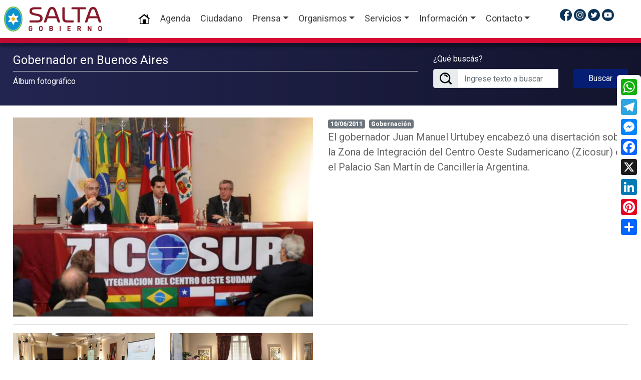

--- FILE ---
content_type: text/html; charset=UTF-8
request_url: https://www.salta.gob.ar/prensa/albumes/gobernador-en-buenos-aires-62
body_size: 7344
content:
<!DOCTYPE html>
<html lang="es">
    <head data-vcs="1.02" data-vjs="1.02" data-vfs="1.06" data-bsf="">
        <base href="https://www.salta.gob.ar/" />
        <meta charset="utf-8">
        <meta http-equiv="X-UA-Compatible" content="IE=edge,chrome=1">
        <meta name="viewport" content="width=device-width, initial-scale=1">
        <link rel="icon" href="https://www.salta.gob.ar/public/images/favicon.ico" type="image/x-icon">
        <link rel="shortcut icon" href="https://www.salta.gob.ar/public/images/favicon.ico" type="image/x-icon" />
            <title>Álbum de Fotos: Gobernador en Buenos Aires | Gobierno de la Provincia de Salta</title>
            <meta name="title" content="Álbum de Fotos: Gobernador en Buenos Aires | Gobierno de la Provincia de Salta"/>
            <meta name="description" content="El gobernador Juan Manuel Urtubey encabezó una disertación sobre la Zona de Integración del Centro Oeste Sudamericano (Zicosur) en el Palacio San Martín de Cancillería Argentina."/>
            <meta property="og:url" content="https://www.salta.gob.ar/prensa/albumes/gobernador-en-buenos-aires-62">
            <meta property="og:title" content="Gobernador en Buenos Aires" />
            <meta property="og:description" content="El gobernador Juan Manuel Urtubey encabezó una disertación sobre la Zona de Integración del Centro Oeste Sudamericano (Zicosur) en el Palacio San Martín de Cancillería Argentina." />
            <meta property="og:image" content="https://www.salta.gob.ar/public/images/albumes/62-gobernador-en-buenos-aires.jpg" />
            <meta property="og:site_name" content="Gobierno de la Provincia de Salta" />
            <meta property="og:locale" content="es_ES" />
            <meta property="og:type" content="article" />
            <meta property="og:image:width" content="1200" />
            <meta property="og:image:height" content="750" />
            <meta property="og:image" content="https://www.salta.gob.ar/public/images/albumes/62-gobernador-en-buenos-aires.jpg" />
            <meta name="twitter:title" content="Gobernador en Buenos Aires" />
            <meta name="twitter:description" content="El gobernador Juan Manuel Urtubey encabezó una disertación sobre la Zona de Integración del Centro Oeste Sudamericano (Zicosur) en el Palacio San Martín de Cancillería Argentina." />
            <meta name="twitter:card" content="summary_large_image" />
            <meta name="twitter:site" content="@GobiernoSalta" />
            <meta name="twitter:images" content="https://www.salta.gob.ar/public/images/albumes/62-gobernador-en-buenos-aires.jpg" />
            <meta name="author" content="Gobierno de la Provincia de Salta, Argentina">
            <meta name="DC.Creator" content="Gobierno de la Provincia de Salta, Argentina"/>
            <meta name="robot" content="index, follow" />
            <meta name="revisit" content="1 days"/>
            <meta name="robots" content="all"/>
            <meta name="googlebot" content="all" />
            <meta name="distribution" content="Global"/>
            <meta name="classification" content="all" />        <link rel="stylesheet" href="https://www.salta.gob.ar/public/css/layout-primaria.css?v=1.02" type="text/css" />
</head>
<body itemscope itemtype="http://schema.org/WebPage">
            <div class="preloader"></div>
        <header id="header">
            <nav class="navbar fixed-top navbar-expand-lg navbar-light bg-white p-2 shadow">
                <a class="navbar-brand" href="https://www.salta.gob.ar/" title="Gobierno de la Provincia de Salta, Argentina"><img src="https://www.salta.gob.ar/public/images/logo-gobierno-salta-2023.svg" alt="Gobierno de la Provincia de Salta" id="logo"></a>
                <button type="button" data-toggle="collapse" data-target="#navbarContent" aria-controls="navbars" aria-expanded="false" aria-label="Toggle navigation" class="navbar-toggler">
                    <span class="navbar-toggler-icon"></span>
                </button>
                <div id="navbarContent" class="collapse navbar-collapse">
                    <ul class="navbar-nav mx-auto">
                        <li class="nav-item active"><a class="nav-link" href="https://www.salta.gob.ar/"><img loading="lazy" src="https://www.salta.gob.ar/public/images/iconos/icon-home-24.png" alt="Home"> <span class="sr-only">(current)</span></a></li>
                        <li class="nav-item"><a class="nav-link" href="https://www.salta.gob.ar/prensa/agenda" title="Agenda de Actividades del Gobierno de la Provincia de Salta">Agenda</a>
                        <li class="nav-item"><a class="nav-link" href="http://atencionciudadana.salta.gob.ar" title="Sitio web de Atención Ciudadana" target="_blank">Ciudadano</a></li>
                        <li class="nav-item dropdown megamenu"><a id="megamneu" href="" data-toggle="dropdown" aria-haspopup="true" aria-expanded="false" class="nav-link dropdown-toggle">Prensa</a>
                            <div aria-labelledby="megamneu" class="dropdown-menu border-0 p-0 m-0">
                                <div class="container">
                                    <div class="row bg-white rounded-0 m-0 shadow">
                                        <div class="col-lg-12">
                                            <div class="p-4">
                                                <div class="row">
                                                    <div class="col-lg-5 mb-4">
                                                        <h6 class="font-weight-bold text-uppercase">Noticias</h6>
                                                        <ul class="list-unstyled mb-4">
                                                            <li class="nav-item"><a class="nav-link text-small pb-0" href="https://www.salta.gob.ar/prensa" title="Ultimas Noticias del Gobierno de la Provincia de Salta">Portada / Resumen de noticias</a></li>
                                                            <li class="nav-item"><a class="nav-link text-small pb-0" href="https://www.salta.gob.ar/prensa/noticias" title="Todas las Noticias del Gobierno de la Provincia de Salta">Noticias</a></li>
                                                            <li class="nav-item"><a class="nav-link text-small pb-0" href="https://www.salta.gob.ar/prensa/noticias/organismos" title="Noticias por Organismo de la Provincia de Salta">Noticias por Organismos</a></li>
                                                            <li class="nav-item"><a class="nav-link text-small pb-0" href="https://www.salta.gob.ar/prensa/historico" title="Histórico de Noticias del Gobierno de la Provincia de Salta">Histórico de Noticias</a></li>
                                                            <li class="nav-item"><a class="nav-link text-small pb-0" href="https://www.salta.gob.ar/prensa/noticias/seccion-informes-especiales-8" title="Informes Especiales del Gobierno de la Provincia de Salta">Informes Especiales</a></li>
                                                            <li class="nav-item"><a class="nav-link text-small pb-0" href="https://www.salta.gob.ar/prensa/agenda" title="Agenda de Actividades del Gobierno de la Provincia de Salta">Agenda</a></li>
                                                        </ul>
                                                    </div>
                                                    <div class="col-lg-7 mb-4">
                                                        <h6 class="font-weight-bold text-uppercase">Media</h6>
                                                        <ul class="list-unstyled mb-4">
                                                            <li class="nav-item"><a class="nav-link text-small pb-0" href="https://www.salta.gob.ar/prensa/albumes" title="Álbumes de Fotos del Gobierno de la Provincia de Salta">Fotos</a></li>
                                                            <li class="nav-item"><a class="nav-link text-small pb-0" href="https://www.salta.gob.ar/prensa/videos" title="Galería de Videos del Gobierno de la Provincia de Salta">Videos</a></li>
                                                            <li class="nav-item"><a class="nav-link text-small pb-0" href="https://www.salta.gob.ar/prensa/avisos" title="Histórico de Posts del Gobierno de la Provincia de Salta">Histórico de Posts</a></li>
                                                        </ul>
                                                    </div>
                                                </div>
                                            </div>
                                        </div>
                                    </div>
                                </div>
                            </div>
                        </li>
                        
                        <li class="nav-item dropdown megamenu"><a id="megamneu" href="" data-toggle="dropdown" aria-haspopup="true" aria-expanded="false" class="nav-link dropdown-toggle">Organismos</a>
                            <div aria-labelledby="megamneu" class="dropdown-menu border-0 p-0 m-0">
                                <div class="container">
                                    <div class="row bg-white rounded-0 m-0 shadow">
                                        <div class="col-lg-12">
                                            <div class="p-4">
                                                <div class="row">
                                                    <div class="col-lg-5 mb-4">
                                                        
                                                        <h6 class="font-weight-bold text-uppercase">Organismos Primarios</h6>
                                                        <ul class="list-unstyled mb-4">
                                                            <li class="nav-item"><a class="nav-link text-small pb-0" href="https://www.salta.gob.ar/organismos/gobernacion-1" title="Ver más de Gobernación">Gobernación</a></li><li class="nav-item"><a class="nav-link text-small pb-0" href="https://www.salta.gob.ar/organismos/vicegobernacion-2" title="Ver más de Vicegobernación">Vicegobernación</a></li>
                                                        </ul>
                                                        
                                                        <h6 class="font-weight-bold text-uppercase">Organismos Transversales</h6>
                                                        <ul class="list-unstyled mb-4">
                                                            <li class="nav-item"><a class="nav-link text-small pb-0" href="https://www.salta.gob.ar/organismos/jefatura-de-gabinete-de-ministros-4" title="Ver más de Jefatura de Gabinete de Ministros">Jefatura de Gabinete de Ministros</a></li><li class="nav-item"><a class="nav-link text-small pb-0" href="https://www.salta.gob.ar/organismos/coordinacion-administrativa-de-la-gobernacion-37" title="Ver más de Coordinación Administrativa de la Gobernación">Coordinación Administrativa de la Gobernación</a></li><li class="nav-item"><a class="nav-link text-small pb-0" href="https://www.salta.gob.ar/organismos/secretaria-general-de-la-gobernacion-13" title="Ver más de Secretaria General de la Gobernación">Secretaria General de la Gobernación</a></li>
                                                        </ul>
                                                        
                                                        <h6 class="font-weight-bold text-uppercase">Organismos de Control</h6>
                                                        <ul class="list-unstyled mb-4">
                                                            <li class="nav-item"><a class="nav-link text-small pb-0" href="https://www.salta.gob.ar/organismos/sindicatura-general-15" title="Ver más de Sindicatura General">Sindicatura General</a></li><li class="nav-item"><a class="nav-link text-small pb-0" href="https://www.salta.gob.ar/organismos/auditoria-general-16" title="Ver más de Auditoría General">Auditoría General</a></li>
                                                        </ul>
                                                        
                                                        <h6 class="font-weight-bold text-uppercase"></h6>
                                                        <ul class="list-unstyled mb-4">
                                                            
                                                        </ul>
                                                        <h6 class="font-weight-bold text-uppercase my-4">Organigramas y Nóminas</h6>
                                                        <ul class="list-unstyled mb-4">
                                                            <li class="nav-item"><a class="nav-link text-small pb-0" href="https://www.salta.gob.ar/organismos/organigramas" title="Ver Organigramas del Gobierno de Salta">Organigramas</a></li>
                                                            <!--<li class="nav-item"><a class="nav-link text-small pb-0" href="https://www.salta.gob.ar/public/descargas/nomina/Nomina-Provincial-de-Autoridades-Gobierno-Salta.pdf?v=1.06" title="Ver Nómina Provincial de Autoridades del Gobierno de Salta" target="_blank">Nómina Provincial de Autoridades</a></li>-->
                                                        </ul>
                                                    </div>
                                                    <div class="col-lg-7 mb-4">
                                                        
                                                        <h6 class="font-weight-bold text-uppercase">Ministerios</h6>
                                                        <ul class="list-unstyled mb-4">
                                                            <li class="nav-item"><a class="nav-link text-small pb-0" href="https://www.salta.gob.ar/organismos/ministerio-de-gobierno-y-justicia-3" title="Ver más de Ministerio de Gobierno y Justicia">Ministerio de Gobierno y Justicia</a></li><li class="nav-item"><a class="nav-link text-small pb-0" href="https://www.salta.gob.ar/organismos/ministerio-de-seguridad-6" title="Ver más de Ministerio de Seguridad">Ministerio de Seguridad</a></li><li class="nav-item"><a class="nav-link text-small pb-0" href="https://www.salta.gob.ar/organismos/ministerio-de-educacion-y-cultura-7" title="Ver más de Ministerio de Educación y Cultura">Ministerio de Educación y Cultura</a></li><li class="nav-item"><a class="nav-link text-small pb-0" href="https://www.salta.gob.ar/organismos/ministerio-de-turismo-y-deportes-8" title="Ver más de Ministerio de Turismo y Deportes">Ministerio de Turismo y Deportes</a></li><li class="nav-item"><a class="nav-link text-small pb-0" href="https://www.salta.gob.ar/organismos/ministerio-de-salud-publica-9" title="Ver más de Ministerio de Salud Pública">Ministerio de Salud Pública</a></li><li class="nav-item"><a class="nav-link text-small pb-0" href="https://www.salta.gob.ar/organismos/ministerio-de-produccion-y-mineria-10" title="Ver más de Ministerio de Producción y Minería">Ministerio de Producción y Minería</a></li><li class="nav-item"><a class="nav-link text-small pb-0" href="https://www.salta.gob.ar/organismos/ministerio-de-economia-y-servicios-publicos-12" title="Ver más de Ministerio de Economía y Servicios Públicos">Ministerio de Economía y Servicios Públicos</a></li><li class="nav-item"><a class="nav-link text-small pb-0" href="https://www.salta.gob.ar/organismos/ministerio-de-desarrollo-social-34" title="Ver más de Ministerio de Desarrollo Social">Ministerio de Desarrollo Social</a></li>
                                                        </ul>
                                                        <h6 class="font-weight-bold text-uppercase">Otros Poderes</h6>
                                                        <ul class="list-unstyled">
                                                            <li class="nav-item"><a class="nav-link text-small pb-0" href="https://www.diputadosalta.gob.ar/" title="Sitio Web de la Cámara de Diputados de la Provincia de Salta" target="_blank">Cámara de Diputados</a></li>
                                                            <li class="nav-item"><a class="nav-link text-small pb-0" href="http://senadosalta.gob.ar/" title="Sitio Web de la Cámara de Senadores de la Provincia de Salta" target="_blank">Cámara de Senadores</a></li>
                                                            <li class="nav-item"><a class="nav-link text-small pb-0" href="https://www.justiciasalta.gov.ar/es/" title="Sitio Web del Poder Judicial de la Provincia de Salta" target="_blank">Poder Judicial</a></li>
                                                        </ul>
                                                    </div>
                                                </div>
                                            </div>
                                        </div>
                                    </div>
                                </div>
                            </div>
                        </li>
                        <li class="nav-item dropdown megamenu"><a id="megamneu" href="" data-toggle="dropdown" aria-haspopup="true" aria-expanded="false" class="nav-link dropdown-toggle">Servicios</a>
                            <div aria-labelledby="megamneu" class="dropdown-menu border-0 p-0 m-0">
                                <div class="container">
                                    <div class="row bg-white rounded-0 m-0 shadow">
                                        <div class="col-lg-12">
                                            <div class="p-4">
                                                <div class="row">
                                                    <div class="col-lg-6 mb-4">
                                                        
                                                        <h6 class="font-weight-bold text-uppercase">Emergencia y Seguridad</h6>
                                                        <ul class="list-unstyled mb-4">
                                                            <li class="nav-item"><a class="nav-link text-small pb-0" href="http://www.911salta.gob.ar/" title="Sitio Web de 911 Salta" target="_blank">911 Salta</a></li><li class="nav-item"><a class="nav-link text-small pb-0" href="https://policiadesalta.gob.ar/" title="Sitio Web de Policía de Salta" target="_blank">Policía de Salta</a></li><li class="nav-item"><a class="nav-link text-small pb-0" href="http://www.spps.gob.ar/" title="Sitio Web de Servicio Penitenciario" target="_blank">Servicio Penitenciario</a></li>
                                                        </ul>
                                                        <h6 class="font-weight-bold text-uppercase">Ciudadanos</h6>
                                                        <ul class="list-unstyled mb-4">
                                                            <li class="nav-item"><a class="nav-link text-small pb-0" href="http://compras.salta.gob.ar/" title="Sitio Web de Compras y Contrataciones" target="_blank">Compras y Contrataciones</a></li><li class="nav-item"><a class="nav-link text-small pb-0" href="http://obraspublicas.salta.gob.ar/" title="Sitio Web de Contrataciones de Obras Públicas" target="_blank">Contrataciones de Obras Públicas</a></li><li class="nav-item"><a class="nav-link text-small pb-0" href="https://empleadopublico.salta.gob.ar/" title="Sitio Web de Portal del Empleado Público" target="_blank">Portal del Empleado Público</a></li><li class="nav-item"><a class="nav-link text-small pb-0" href="https://validador.salta.gob.ar" title="Sitio Web de Validador de Firma Digital" target="_blank">Validador de Firma Digital</a></li>
                                                        </ul>
                                                        <h6 class="font-weight-bold text-uppercase">Empleados Públicos</h6>
                                                        <ul class="list-unstyled mb-4">
                                                            <li class="nav-item"><a class="nav-link text-small pb-0" href="https://www.salta.gob.ar/public/descargas/archivos/Escala-Salarial-Gobierno-Provincia-de-Salta-2023-v2.pdf" title="Sitio Web de Escala Salarial Administración Pública" target="_blank">Escala Salarial Administración Pública</a></li><li class="nav-item"><a class="nav-link text-small pb-0" href="https://www.salta.gob.ar/cronograma-de-pagos" title="Sitio Web de Cronograma de Pagos" target="_blank">Cronograma de Pagos</a></li>
                                                        </ul>
                                                    </div>
                                                    <div class="col-lg-6 mb-4">
                                                        
                                                        <h6 class="font-weight-bold text-uppercase">Más Servicios</h6>
                                                        <ul class="list-unstyled mb-4">
                                                            <li class="nav-item"><a class="nav-link text-small pb-0" href="http://www.dgrsalta.gov.ar/rentassalta/" title="Sitio Web de Dirección General de Rentas" target="_blank">Dirección General de Rentas</a></li><li class="nav-item"><a class="nav-link text-small pb-0" href="http://www.ipssalta.gov.ar/" title="Sitio Web de Instituto Provincial de Salud" target="_blank">Instituto Provincial de Salud</a></li><li class="nav-item"><a class="nav-link text-small pb-0" href="http://ipv.salta.gov.ar/" title="Sitio Web de Instituto Provincial de Vivienda" target="_blank">Instituto Provincial de Vivienda</a></li><li class="nav-item"><a class="nav-link text-small pb-0" href="http://presupuesto.salta.gov.ar/" title="Sitio Web de Oficina Provincial de Presupuesto" target="_blank">Oficina Provincial de Presupuesto</a></li><li class="nav-item"><a class="nav-link text-small pb-0" href="http://www.saetasalta.com.ar/" title="Sitio Web de Saeta" target="_blank">Saeta</a></li><li class="nav-item"><a class="nav-link text-small pb-0" href="http://boletinoficialsalta.gob.ar/" title="Sitio Web de Boletín Oficial" target="_blank">Boletín Oficial</a></li><li class="nav-item"><a class="nav-link text-small pb-0" href="http://www.inmuebles-salta.gov.ar/" title="Sitio Web de Dirección General de Inmuebles" target="_blank">Dirección General de Inmuebles</a></li><li class="nav-item"><a class="nav-link text-small pb-0" href="http://www.entereguladorsalta.gob.ar/" title="Sitio Web de Ente Regulador" target="_blank">Ente Regulador</a></li><li class="nav-item"><a class="nav-link text-small pb-0" href="http://www.amtsalta.gob.ar/wp/" title="Sitio Web de AMT" target="_blank">AMT</a></li><li class="nav-item"><a class="nav-link text-small pb-0" href="https://idesa.salta.gob.ar" title="Sitio Web de IDESA (Infraestructura de datos Espaciales)" target="_blank">IDESA (Infraestructura de datos Espaciales)</a></li><li class="nav-item"><a class="nav-link text-small pb-0" href="https://obras.salta.gob.ar" title="Sitio Web de Portal de Obras" target="_blank">Portal de Obras</a></li><li class="nav-item"><a class="nav-link text-small pb-0" href="https://registrocivilsalta.gob.ar/oficial/" title="Sitio Web de Registro Civil Salta" target="_blank">Registro Civil Salta</a></li>
                                                        </ul>
                                                    </div>
                                                </div>
                                            </div>
                                        </div>
                                    </div>
                                </div>
                            </div>
                        </li>
                        <li class="nav-item dropdown megamenu"><a id="megamneu" href="" data-toggle="dropdown" aria-haspopup="true" aria-expanded="false" class="nav-link dropdown-toggle">Información</a>
                            <div aria-labelledby="megamneu" class="dropdown-menu border-0 p-0 m-0">
                                <div class="container">
                                    <div class="row bg-white rounded-0 m-0 shadow">
                                        <div class="col-lg-12">
                                            <div class="p-4">
                                                <div class="row">
                                                    <div class="col-lg-6 mb-4 mx-auto">
                                                        
                                                        <h6 class="font-weight-bold text-uppercase">Acerca de Salta</h6>
                                                        <ul class="list-unstyled mb-4">
                                                            <li class="nav-item"><a class="nav-link text-small pb-0" href="https://www.salta.gob.ar/contenidos/escudo-de-salta-3" title="Ver más de Escudo de Salta" >Escudo de Salta</a></li><li class="nav-item"><a class="nav-link text-small pb-0" href="https://www.salta.gob.ar/contenidos/bandera-de-la-provincia-de-salta-4" title="Ver más de Bandera de la Provincia de Salta" >Bandera de la Provincia de Salta</a></li><li class="nav-item"><a class="nav-link text-small pb-0" href="https://www.salta.gob.ar/contenidos/himno-gloria-a-salta-5" title="Ver más de Himno Gloria a Salta" >Himno Gloria a Salta</a></li><li class="nav-item"><a class="nav-link text-small pb-0" href="https://www.salta.gob.ar/contenidos/himno-al-general-martin-miguel-de-guemes-6" title="Ver más de Himno al General Martín Miguel de Güemes" >Himno al General Martín Miguel de Güemes</a></li><li class="nav-item"><a class="nav-link text-small pb-0" href="https://www.salta.gob.ar/contenidos/fiestas-patronales-de-salta-7" title="Ver más de Fiestas Patronales de Salta" >Fiestas Patronales de Salta</a></li><li class="nav-item"><a class="nav-link text-small pb-0" href="https://www.salta.gob.ar/contenidos/biografia-de-martin-miguel-de-guemes-8" title="Ver más de Biografía de Martín Miguel de Güemes" >Biografía de Martín Miguel de Güemes</a></li><li class="nav-item"><a class="nav-link text-small pb-0" href="https://www.salta.gob.ar/contenidos/la-pelicula-de-guemes-12" title="Ver más de La Película de Güemes" >La Película de Güemes</a></li><li class="nav-item"><a class="nav-link text-small pb-0" href="https://guemes.salta.gob.ar/" title="Ver más de Bicentenario a la Inmortalidad de Martín Miguel de Güemes" target="_blank">Bicentenario a la Inmortalidad de Martín Miguel de Güemes</a></li>
                                                        </ul>
                                                    </div>
                                                    <div class="col-lg-6 mb-4 mx-auto">
                                                        
                                                        <h6 class="font-weight-bold text-uppercase">Información de Interés</h6>
                                                        <ul class="list-unstyled mb-4">
                                                            <li class="nav-item"><a class="nav-link text-small pb-0" href="https://www.salta.gob.ar/contenidos/politicas-de-privacidad-9" title="Ver más de Políticas de Privacidad" >Políticas de Privacidad</a></li><li class="nav-item"><a class="nav-link text-small pb-0" href="https://www.salta.gob.ar/contenidos/ley-de-promocion-y-estabilidad-fiscal-para-la-generacion-del-empleo-13" title="Ver más de Ley de Promoción y estabilidad fiscal para la generación del empleo" >Ley de Promoción y estabilidad fiscal para la generación del empleo</a></li><li class="nav-item"><a class="nav-link text-small pb-0" href="https://www.salta.gob.ar/contenidos/cuidar-salta-15" title="Ver más de Cuidar Salta" >Cuidar Salta</a></li>
                                                        </ul>
                                                    </div>
                                                </div>
                                            </div>
                                        </div>
                                    </div>
                                </div>
                            </div>
                        </li>                        <li class="nav-item dropdown">
                            <a class="nav-link dropdown-toggle" href="#" id="navbarDropdown" role="button" data-toggle="dropdown" aria-haspopup="true" aria-expanded="false">Contacto</a>
                            <div class="dropdown-menu" aria-labelledby="navbarDropdown">
                                <a class="dropdown-item" href="http://atencionciudadana.salta.gob.ar/buzon/" title="Como contactarse con el Gobierno de Salta" target="_blank">Buzón de Sugerencias</a>
                                <div class="dropdown-divider"></div>
                                <a class="dropdown-item" href="http://mail.salta.gob.ar/" title="Webmail del Gobierno de Salta" target="_blank">Acceso Webmail @salta.gob.ar</a>
                            </div>
                        </li>
                    </ul>
                    <ul class="list-unstyled icono-header mr-auto">
                        <li class="float-left ml-1"><a href="https://www.facebook.com/GobiernodeSalta/" title="Gobierno de Salta en Facebook" target="_blank"><img loading="lazy" src="https://www.salta.gob.ar/public/images/iconos/ico-facebook.png" alt="Facebook"></a></li>
                        <li class="float-left ml-1"><a href="https://www.instagram.com/gobiernosalta/" title="Gobierno de Salta en Instagram" target="_blank"><img loading="lazy" src="https://www.salta.gob.ar/public/images/iconos/ico-instagram.png" alt="Instagram"></a></li>
                        <li class="float-left ml-1"><a href="https://twitter.com/GobiernoSalta" title="Gobierno de Salta en Twitter" target="_blank"><img loading="lazy" src="https://www.salta.gob.ar/public/images/iconos/ico-twitter.png" alt="Twitter"></a></li>
                        <li class="float-left ml-1"><a href="https://www.youtube.com/c/GobiernodeSaltaOficial/videos" title="Gobierno de Salta en Youtube" target="_blank"><img loading="lazy" src="https://www.salta.gob.ar/public/images/iconos/ico-youtube.png" alt="Twitter"></a></li>
                    </ul>
                </div>
                <div class="navbar-border-gradient"></div>
            </nav>
        </header>
    <section>
        <div class="bg-prensa">
            <div class="container-fluid">
                <div class="row">
                    <div class="col-lg-8 col-md-8 col-12">
                        <h1 class="h4 texto-blanco">Gobernador en Buenos Aires</h1><hr class="mb-2">
                        <p class="texto-blanco">Álbum fotográfico</p>
                    </div>
                    <div class="col-lg-4 col-md-4 col-12">
                        <form>
                            <div class="row">
                                <div class="col-lg-8 col-md-8">
                                    <label for="validationDefaultUsername" class="texto-blanco">¿Qué buscás?</label>
                                    <div class="input-group">
                                        <div class="input-group-prepend">
                                            <span class="input-group-text" id="inputGroupPrepend2">
                                                <img src="https://www.salta.gob.ar/public/images/iconos/ico-lupa-24.png" alt="Buscar">
                                            </span>
                                        </div>
                                        <input type="text" class="form-control" id="validationDefaultUsername" placeholder="Ingrese texto a buscar" aria-describedby="inputGroupPrepend2" required>
                                    </div>
                                </div>
                                <div class="col-lg-4 col-md-4 align-self-end">
                                    <button type="submit" class="btn btn-primary btn-block">Buscar</button>
                                </div>
                            </div>
                        </form>
                    </div>
                </div>
            </div>
        </div>
        <div class="bg-blanco pt-4">
            <div class="container-fluid">
                <div class="row">
                    <div class="col-lg-6 col-md-6 col-12">
                        <a href="https://www.salta.gob.ar/public/images/albumes/62-gobernador-en-buenos-aires.jpg" rel="Grupo" data-fancybox="group" data-caption="Gobernador en Buenos Aires" title="Gobernador en Buenos Aires">
                            <img loading="lazy" class="d-block w-100 img-fluid mb-3" src="https://www.salta.gob.ar/public/images/albumes/thumbs/62-gobernador-en-buenos-aires.jpg" alt="Gobernador en Buenos Aires">
                        </a>
                    </div>
                    <div class="col-lg-6 col-md-6 col-12">
                        <span class="badge badge-secondary mr-2">10/06/2011</span><span class="badge badge-secondary mr-2">Gobernación</span>
                        <p class="lead">El gobernador Juan Manuel Urtubey encabezó una disertación sobre la Zona de Integración del Centro Oeste Sudamericano (Zicosur) en el Palacio San Martín de Cancillería Argentina.</p>
                    </div>
                    <div class="col-12">
                        <hr class="mb-3">
                        
                        <ul class="list-unstyled row">
                            
                            <li class="col-lg-3 col-md-4 col-12">
                                <div class="img-mask img-mask-16x9 mb-4">
                                    <a href="https://www.salta.gob.ar/public/images/albumes/fotos/306-gobernador-en-el-palacio-san-martin-de-cancilleria-argentina.jpg" rel="Grupo" data-fancybox="group" data-caption="Gobernador en el Palacio San Martín de Cancillería Argentina." title="Gobernador en el Palacio San Martín de Cancillería Argentina.">
                                        <img loading="lazy" class="d-block w-100 img-fluid mb-3" src="https://www.salta.gob.ar/public/images/albumes/fotos/thumbs/306-gobernador-en-el-palacio-san-martin-de-cancilleria-argentina.jpg" alt="Gobernador en el Palacio San Martín de Cancillería Argentina.">
                                    </a>
                                </div>
                            </li>
                            <li class="col-lg-3 col-md-4 col-12">
                                <div class="img-mask img-mask-16x9 mb-4">
                                    <a href="https://www.salta.gob.ar/public/images/albumes/fotos/305-gobernador-en-el-palacio-san-martin-de-cancilleria-argentina.jpg" rel="Grupo" data-fancybox="group" data-caption="Gobernador en el Palacio San Martín de Cancillería Argentina." title="Gobernador en el Palacio San Martín de Cancillería Argentina.">
                                        <img loading="lazy" class="d-block w-100 img-fluid mb-3" src="https://www.salta.gob.ar/public/images/albumes/fotos/thumbs/305-gobernador-en-el-palacio-san-martin-de-cancilleria-argentina.jpg" alt="Gobernador en el Palacio San Martín de Cancillería Argentina.">
                                    </a>
                                </div>
                            </li>
                        </ul>
                    </div>
                </div>
            </div>
        </div>
    </section>
    
    <section class="bg-banco p-4">
        <div class="container-fluid">
            <div class="row">
                <div class="col-12">
                    <h2 class="bg-titulo-2 mb-5">Más álbumes de Fotos</h2>
                    <ul class="list-unstyled row">
                        
                        <li class="col-lg-2 col-md-4 col-12">
                            <div class="img-mask img-mask-16x9 mb-1">
                                <img loading="lazy" class="w-100 img-fluid" src="https://www.salta.gob.ar/public/images/albumes/thumbs/3472-el-gobernador-saenz-superviso-la-construccion-de-los-nuevos-puentes-sobre-el-rio-vaqueros-y-su-circunvalacion.webp" alt="El gobernador Sáenz supervisó la construcción de los nuevos puentes sobre el río Vaqueros y su circunvalación">
                            </div>
                            <div class="row">
                                <div class="col-6"><span class="badge badge-secondary btn-block">18/01/2026</span></div>
                                <div class="col-6"><span class="badge badge-secondary btn-block">Fotos: 4</span></div>
                            </div>
                            <h2 class="h6 mt-2 mb-3"><a href="https://www.salta.gob.ar/prensa/albumes/el-gobernador-saenz-superviso-la-construccion-de-los-nuevos-puentes-sobre-el-rio-vaqueros-y-su-circunvalacion-3472" title="El gobernador Sáenz supervisó la construcción de los nuevos puentes sobre el río Vaqueros y su circunvalación">El gobernador Sáenz supervisó la construcción de los nuevos puentes sobre el río Vaqueros y su circunvalación</a></h2>
                        </li>
                        <li class="col-lg-2 col-md-4 col-12">
                            <div class="img-mask img-mask-16x9 mb-1">
                                <img loading="lazy" class="w-100 img-fluid" src="https://www.salta.gob.ar/public/images/albumes/thumbs/3469-seguridad-y-comercio-ilegal-saenz-superviso-el-puesto-de-control-fronterizo-en-salvador-mazza.webp" alt="Seguridad y comercio ilegal: Sáenz supervisó el puesto de control fronterizo en Salvador Mazza">
                            </div>
                            <div class="row">
                                <div class="col-6"><span class="badge badge-secondary btn-block">20/12/2025</span></div>
                                <div class="col-6"><span class="badge badge-secondary btn-block">Fotos: 6</span></div>
                            </div>
                            <h2 class="h6 mt-2 mb-3"><a href="https://www.salta.gob.ar/prensa/albumes/seguridad-y-comercio-ilegal-saenz-superviso-el-puesto-de-control-fronterizo-en-salvador-mazza-3469" title="Seguridad y comercio ilegal: Sáenz supervisó el puesto de control fronterizo en Salvador Mazza">Seguridad y comercio ilegal: Sáenz supervisó el puesto de control fronterizo en Salvador Mazza</a></h2>
                        </li>
                        <li class="col-lg-2 col-md-4 col-12">
                            <div class="img-mask img-mask-16x9 mb-1">
                                <img loading="lazy" class="w-100 img-fluid" src="https://www.salta.gob.ar/public/images/albumes/thumbs/3470-el-gobernador-verifico-el-alteo-del-dique-el-limon-que-duplica-la-reserva-de-agua-para-el-departamento-san-martin.webp" alt="El Gobernador verificó el alteo del dique El Limón que duplica la reserva de agua para el departamento San Martín">
                            </div>
                            <div class="row">
                                <div class="col-6"><span class="badge badge-secondary btn-block">18/12/2025</span></div>
                                <div class="col-6"><span class="badge badge-secondary btn-block">Fotos: 6</span></div>
                            </div>
                            <h2 class="h6 mt-2 mb-3"><a href="https://www.salta.gob.ar/prensa/albumes/el-gobernador-verifico-el-alteo-del-dique-el-limon-que-duplica-la-reserva-de-agua-para-el-departamento-san-martin-3470" title="El Gobernador verificó el alteo del dique El Limón que duplica la reserva de agua para el departamento San Martín">El Gobernador verificó el alteo del dique El Limón que duplica la reserva de agua para el departamento San Martín</a></h2>
                        </li>
                        <li class="col-lg-2 col-md-4 col-12">
                            <div class="img-mask img-mask-16x9 mb-1">
                                <img loading="lazy" class="w-100 img-fluid" src="https://www.salta.gob.ar/public/images/albumes/thumbs/3471-saltenios-tengan-la-certeza-que-salta-es-y-sera-la-perla-del-norte-argentino-afirmo-saenz-en-la-asuncion-del-nuevo-gabinete.webp" alt="”Salteños, tengan la certeza que Salta es y será la perla del norte argentino”, afirmó Sáenz en la asunción del nuevo gabinete">
                            </div>
                            <div class="row">
                                <div class="col-6"><span class="badge badge-secondary btn-block">17/12/2025</span></div>
                                <div class="col-6"><span class="badge badge-secondary btn-block">Fotos: 8</span></div>
                            </div>
                            <h2 class="h6 mt-2 mb-3"><a href="https://www.salta.gob.ar/prensa/albumes/saltenios-tengan-la-certeza-que-salta-es-y-sera-la-perla-del-norte-argentino-afirmo-saenz-en-la-asuncion-del-nuevo-gabinete-3471" title="”Salteños, tengan la certeza que Salta es y será la perla del norte argentino”, afirmó Sáenz en la asunción del nuevo gabinete">”Salteños, tengan la certeza que Salta es y será la perla del norte argentino”, afirmó Sáenz en la asunción del nuevo gabinete</a></h2>
                        </li>
                        <li class="col-lg-2 col-md-4 col-12">
                            <div class="img-mask img-mask-16x9 mb-1">
                                <img loading="lazy" class="w-100 img-fluid" src="https://www.salta.gob.ar/public/images/albumes/thumbs/3463-saenz-marco-a-senadores-el-caracter-participativo-y-federal-del-presupuesto-2026.webp" alt="Sáenz marcó a senadores el carácter participativo y federal del Presupuesto 2026">
                            </div>
                            <div class="row">
                                <div class="col-6"><span class="badge badge-secondary btn-block">07/11/2025</span></div>
                                <div class="col-6"><span class="badge badge-secondary btn-block">Fotos: 5</span></div>
                            </div>
                            <h2 class="h6 mt-2 mb-3"><a href="https://www.salta.gob.ar/prensa/albumes/saenz-marco-a-senadores-el-caracter-participativo-y-federal-del-presupuesto-2026-3463" title="Sáenz marcó a senadores el carácter participativo y federal del Presupuesto 2026">Sáenz marcó a senadores el carácter participativo y federal del Presupuesto 2026</a></h2>
                        </li>
                        <li class="col-lg-2 col-md-4 col-12">
                            <div class="img-mask img-mask-16x9 mb-1">
                                <img loading="lazy" class="w-100 img-fluid" src="https://www.salta.gob.ar/public/images/albumes/thumbs/3464-saenz-a-intendentes-sigamos-trabajando-por-el-crecimiento-de-salta-y-manteniendonos-cercanos-a-la-gente.webp" alt="Sáenz a intendentes: “Sigamos trabajando por el crecimiento de Salta y manteniéndonos cercanos a la gente”">
                            </div>
                            <div class="row">
                                <div class="col-6"><span class="badge badge-secondary btn-block">06/11/2025</span></div>
                                <div class="col-6"><span class="badge badge-secondary btn-block">Fotos: 3</span></div>
                            </div>
                            <h2 class="h6 mt-2 mb-3"><a href="https://www.salta.gob.ar/prensa/albumes/saenz-a-intendentes-sigamos-trabajando-por-el-crecimiento-de-salta-y-manteniendonos-cercanos-a-la-gente-3464" title="Sáenz a intendentes: “Sigamos trabajando por el crecimiento de Salta y manteniéndonos cercanos a la gente”">Sáenz a intendentes: “Sigamos trabajando por el crecimiento de Salta y manteniéndonos cercanos a la gente”</a></h2>
                        </li>
                    </ul>
                    <a href="https://www.salta.gob.ar/prensa/albumes" title="Ver más Álbumes fotográficos del Gobierno de Salta" class="btn btn-primary btn-sm btn-icono float-right my-3"><img loading="lazy" src="https://www.salta.gob.ar/public/images/iconos/ico-mas.png" alt=""> INFO</a>
                </div>
            </div>
        </div>
    </section>        <footer class="main-footer">
            <div class="container-fluid">
                <div class="row">
                    <div class="col-md-3 col-sm-6 logo align-self-center mx-auto">
                        <a href="https://www.salta.gob.ar/" title="Gobierno de la Provincia de Salta, Argentina"><img loading="lazy" src="https://www.salta.gob.ar/public/images/logo-gobierno-salta-2023.svg" alt="Gobierno de la Provincia de Salta" id="logo-footer" class="mb-4"></a>
                        <ul class="list-unstyled lista-redes-sociales">
                            <li><a target="_blank" href="https://www.facebook.com/GobiernodeSalta" title="Gobierno de Salta en Facebook" class="btn-facebook"><img loading="lazy" src="https://www.salta.gob.ar/public/images/iconos/logo1-facebook.png" alt="Gobierno de Salta en Facebook"></a></li>
                            <li><a target="_blank" href="https://www.instagram.com/gobiernosalta/" title="Gobierno de Salta en Instagram" class="btn-instagram"><img loading="lazy" src="https://www.salta.gob.ar/public/images/iconos/logo1-instagram.png" alt="Gobierno de Salta en Instagram"></a></li>
                            <li><a target="_blank" href="https://twitter.com/GobiernoSalta/" title="Gobierno de Salta en Twitter" class="btn-twitter"><img loading="lazy" src="https://www.salta.gob.ar/public/images/iconos/logo1-twitter.png" alt="Gobierno de Salta en Twitter"></a></li>
                            <li><a target="_blank" href="https://www.youtube.com/c/GobiernodeSaltaOficial/videos" title="Gobierno de Salta en Youtube" class="btn-youtube"><img loading="lazy" src="https://www.salta.gob.ar/public/images/iconos/logo1-youtube.png" alt="Gobierno de Salta en Youtube"></a></li>
                        </ul>
                        <p>&copy;2020 Gobierno de la Provincia de Salta</p>
                    </div>
                    <div class="col-md-6 col-12">
                    </div>
                    <div class="col-md-3 col-12">
                        <p>Sitio web desarrollado por la Secretaría de Prensa y Comunicación</p>
                        <p><a href="#" title="Conocé quién fue el desarrollador web del sitio" data-toggle="modal" data-target="#myModalWebmaster" class="Ver datos del webmaster">Webmaster</a></p>
                        <!-- Modal -->
                        <div class="modal fade" id="myModalWebmaster" tabindex="-1" role="dialog" aria-labelledby="myModalLabel">
                            <div class="modal-dialog" role="document">
                                <div class="modal-content text-center">
                                    <div class="modal-header">
                                        <h4 class="modal-title" id="myModalLabel">Webmaster</h4>
                                        <button type="button" class="close" data-dismiss="modal" aria-label="Close"><span aria-hidden="true">&times;</span></button>
                                    </div>
                                    <div class="modal-body text-left">
                                        <h2 class="h4">Lionel Pairuna</h2>
                                        <img loading="lazy" src="https://www.salta.gob.ar/public/images/divisoria.png" alt="Divisoria">
                                    </div>
                                    <div class="modal-footer">
                                        <button type="button" class="btn btn-primary" data-dismiss="modal">Cerrar</button>
                                    </div>
                                </div>
                            </div>
                        </div>
                    </div>
                    <div class="clearfix"></div>
                </div>
            </div>
        </footer>
        <script>var _baseurl_ = 'https://www.salta.gob.ar/';</script>
        <link rel="stylesheet" href="https://stackpath.bootstrapcdn.com/bootstrap/4.3.1/css/bootstrap.min.css" integrity="sha384-ggOyR0iXCbMQv3Xipma34MD+dH/1fQ784/j6cY/iJTQUOhcWr7x9JvoRxT2MZw1T" crossorigin="anonymous">
        <link rel="stylesheet" href="https://www.salta.gob.ar/public/css/layout-base.min.css?v=1.02" type="text/css" />
        <link rel="stylesheet" href="https://www.salta.gob.ar/public/css/layout.min.css?v=1.02" type="text/css" />
        <link rel="stylesheet" href="https://www.salta.gob.ar/public/lib/megamenu/megamenu.min.css?v=1.02" type="text/css" />
        <link rel="stylesheet" href="https://www.salta.gob.ar/public/css/media-queries.min.css?v=1.02" type="text/css" />
        <script src="https://ajax.googleapis.com/ajax/libs/jquery/3.4.1/jquery.min.js" crossorigin="anonymous"></script>
        <script src="https://cdn.jsdelivr.net/npm/popper.js@1.16.0/dist/umd/popper.min.js" integrity="sha384-Q6E9RHvbIyZFJoft+2mJbHaEWldlvI9IOYy5n3zV9zzTtmI3UksdQRVvoxMfooAo" crossorigin="anonymous"></script>
        <script src="https://stackpath.bootstrapcdn.com/bootstrap/4.4.1/js/bootstrap.min.js" integrity="sha384-wfSDF2E50Y2D1uUdj0O3uMBJnjuUD4Ih7YwaYd1iqfktj0Uod8GCExl3Og8ifwB6" crossorigin="anonymous"></script>
        <script src="https://www.salta.gob.ar/public/lib/megamenu/megamenu.min.js?v=1.02"></script>
        <script src="https://www.salta.gob.ar/public/js/scripts.min.js?v=1.02"></script>
        <script src="https://www.salta.gob.ar/public/js/scroll-animation.min.js?v=1.02"></script>
    <!-- EXTRA CODE FOR PAGE -->
    <!-- Fancy Box -->
    <link rel="stylesheet" href="https://www.salta.gob.ar/public/lib/fancybox/dist/jquery.fancybox.min.css" />
    <script src="https://www.salta.gob.ar/public/lib/fancybox/dist/jquery.fancybox.min.js"></script>
    <script type="text/javascript">
        $("[data-fancybox]").fancybox({
            // Options will go here
        });
    </script>
    <!-- Fin Fancy Box -->
            <div id="addtoany" class="a2a_kit a2a_kit_size_32" title="Compartir esta página"><a class="a2a_button_whatsapp"></a><a class="a2a_button_telegram"></a><a class="a2a_button_facebook_messenger"></a><a class="a2a_button_facebook"></a><a class="a2a_button_x"></a><a class="a2a_button_linkedin"></a><a class="a2a_button_pinterest"></a><a class="a2a_dd" href="https://www.addtoany.com/share"></a></div>
        <script src="https://www.salta.gob.ar/public/js/addtoany.min.js?v=1.02"></script>
        <script async src="https://static.addtoany.com/menu/page.js"></script>
        <script async src="https://www.googletagmanager.com/gtag/js?id=G-QHE3Y2KRB8"></script>
        <script>window.dataLayer = window.dataLayer || [];function gtag(){dataLayer.push(arguments);}gtag('js', new Date());gtag('config', 'G-QHE3Y2KRB8');</script></body>
</html>


--- FILE ---
content_type: application/javascript
request_url: https://www.salta.gob.ar/public/js/scroll-animation.min.js?v=1.02
body_size: 198
content:
jQuery(function(a){var l=function(){var o=a(window).scrollTop()+a(window).height(),t=a(".animatable");0==t.length&&a(window).off("scroll",l),t.each(function(l){var t=a(this);t.offset().top+t.height()-300<o&&t.removeClass("animatable").addClass("animated")})};a(window).on("scroll",l),a(window).trigger("scroll")});